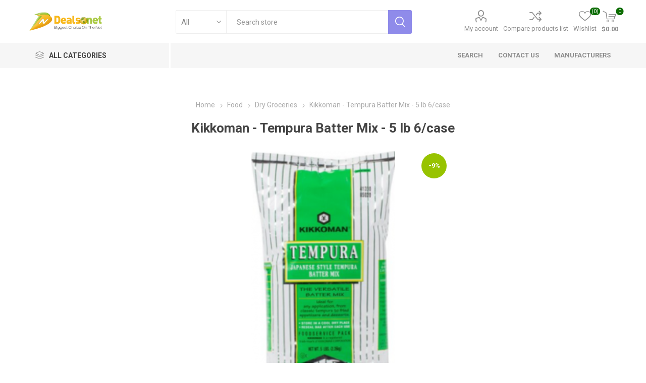

--- FILE ---
content_type: text/html; charset=utf-8
request_url: https://www.dealsonet.com/kikkoman-tempura-batter-mix-5-lb-6case
body_size: 14333
content:
<!DOCTYPE html><html lang=en class=html-product-details-page><head><title>Kikkoman - Tempura Batter Mix - 5 lb 6/case-Dealsonet.com</title><meta charset=UTF-8><meta name=description content="Product details as follows - 
Easy to make classic tempura dishes
Saves labor and prep time - simply mix with water
The consistent batter for a delicate, crispy coating
Great with shrimp, vegetables, and more
The authentic flavor from a well-recognized brand
5 lb. bag 6/case
. The Brand Name for this product is Kikkoman and  the UPC is 4139005020. We at Dealsonet think differently and work hard  to get the Best Deals and Support for our Customers ! - Please contact &lt;a href=&#34;mailto:cs@Dealsonet.com&#34;>Customer Support&lt;/a> if you have any question."><meta name=keywords content="Deals,cartnut,best deals,cheap deals"><meta name=generator content=nopCommerce><meta name=viewport content="width=device-width, initial-scale=1, maximum-scale=1, user-scalable=0"><link href="https://fonts.googleapis.com/css?family=Roboto:300,400,700&amp;subset=cyrillic-ext,greek-ext&amp;display=swap" rel=stylesheet><meta property=og:type content=product><meta property=og:title content="Kikkoman - Tempura Batter Mix - 5 lb 6/case"><meta property=og:description content="Product details as follows - 
Easy to make classic tempura dishes
Saves labor and prep time - simply mix with water
The consistent batter for a delicate, crispy coating
Great with shrimp, vegetables, and more
The authentic flavor from a well-recognized brand
5 lb. bag 6/case
. The Brand Name for this product is Kikkoman and  the UPC is 4139005020. We at Dealsonet think differently and work hard  to get the Best Deals and Support for our Customers ! - Please contact Customer Support if you have any question."><meta property=og:image content=https://www.dealsonet.com/images/thumbs/0003318_kikkoman-tempura-batter-mix-5-lb-6case_510.png><meta property=og:image:url content=https://www.dealsonet.com/images/thumbs/0003318_kikkoman-tempura-batter-mix-5-lb-6case_510.png><meta property=og:url content=https://www.dealsonet.com/kikkoman-tempura-batter-mix-5-lb-6case><meta property=og:site_name content=Dealsonet><meta property=twitter:card content=summary><meta property=twitter:site content=Dealsonet><meta property=twitter:title content="Kikkoman - Tempura Batter Mix - 5 lb 6/case"><meta property=twitter:description content="Product details as follows - 
Easy to make classic tempura dishes
Saves labor and prep time - simply mix with water
The consistent batter for a delicate, crispy coating
Great with shrimp, vegetables, and more
The authentic flavor from a well-recognized brand
5 lb. bag 6/case
. The Brand Name for this product is Kikkoman and  the UPC is 4139005020. We at Dealsonet think differently and work hard  to get the Best Deals and Support for our Customers ! - Please contact Customer Support if you have any question."><meta property=twitter:image content=https://www.dealsonet.com/images/thumbs/0003318_kikkoman-tempura-batter-mix-5-lb-6case_510.png><meta property=twitter:url content=https://www.dealsonet.com/kikkoman-tempura-batter-mix-5-lb-6case><style>.product-details-page .full-description{display:none}.product-details-page .ui-tabs .full-description{display:block}.product-details-page .tabhead-full-description{display:none}.product-details-page .product-specs-box{display:none}.product-details-page .ui-tabs .product-specs-box{display:block}.product-details-page .ui-tabs .product-specs-box .title{display:none}.product-details-page .product-no-reviews,.product-details-page .product-review-links{display:none}</style><script type="1c8e2d4285a4ea6324e9afbe-text/javascript">(function(n,t,i,r,u){n[r]=n[r]||[];n[r].push({"gtm.start":(new Date).getTime(),event:"gtm.js"});var e=t.getElementsByTagName(i)[0],f=t.createElement(i),o=r!="dataLayer"?"&l="+r:"";f.async=!0;f.src="https://www.googletagmanager.com/gtm.js?id="+u+o;e.parentNode.insertBefore(f,e)})(window,document,"script","dataLayer","GTM-PX4HVHX")</script><script async src="https://www.googletagmanager.com/gtag/js?id=UA-57863462-1" type="1c8e2d4285a4ea6324e9afbe-text/javascript"></script><script type="1c8e2d4285a4ea6324e9afbe-text/javascript">function gtag(){dataLayer.push(arguments)}window.dataLayer=window.dataLayer||[];gtag("js",new Date);gtag("config","UA-57863462-1")</script><link href=/bundles/nxk3hexq7tsg_drvho3otegg4lbtta2llrxbblsdga0.min.css rel=stylesheet><link rel=canonical href=https://www.dealsonet.com/kikkoman-tempura-batter-mix-5-lb-6case><body class=product-details-page-body><noscript><iframe src="https://www.googletagmanager.com/ns.html?id=GTM-PX4HVHX" height=0 width=0 style=display:none;visibility:hidden></iframe></noscript><div class=ajax-loading-block-window style=display:none></div><div id=dialog-notifications-success title=Notification style=display:none></div><div id=dialog-notifications-error title=Error style=display:none></div><div id=dialog-notifications-warning title=Warning style=display:none></div><div id=bar-notification class=bar-notification-container data-close=Close></div><!--[if lte IE 8]><div style=clear:both;height:59px;text-align:center;position:relative><a href=http://www.microsoft.com/windows/internet-explorer/default.aspx target=_blank> <img src=/Themes/Emporium/Content/img/ie_warning.jpg height=42 width=820 alt="You are using an outdated browser. For a faster, safer browsing experience, upgrade for free today."> </a></div><![endif]--><div class=master-wrapper-page><div class=responsive-nav-wrapper-parent><div class=responsive-nav-wrapper><div class=menu-title><span>Menu</span></div><div class=search-wrap><span>Search</span></div><div class=mobile-logo><a href="/" class=logo> <img alt=Dealsonet title=Dealsonet src=https://www.dealsonet.com/images/thumbs/0000190.png></a></div><div class=shopping-cart-link></div><div class=personal-button id=header-links-opener><span>Personal menu</span></div></div></div><div class=header><div class=header-upper><div class=header-selectors-wrapper></div></div><div class=header-lower><div class=header-logo><a href="/" class=logo> <img alt=Dealsonet title=Dealsonet src=https://www.dealsonet.com/images/thumbs/0000190.png></a></div><div class="search-box store-search-box"><div class=close-side-menu><span class=close-side-menu-text>Search store</span> <span class=close-side-menu-btn>Close</span></div><form method=get id=small-search-box-form action=/search><input type=text class=search-box-text id=small-searchterms autocomplete=off name=q placeholder="Search store" aria-label="Search store"> <select class=search-box-select id=instant-search-categories><option value=0>All<option value=10>Fruit &amp; Vegetable Tools<option value=11>Baking Utensils<option value=12>Bottle &amp; Can Openers<option value=205>Food<option value=2>Personal Care</select> <input type=hidden class=instantSearchResourceElement data-highlightfirstfoundelement=true data-minkeywordlength=3 data-defaultproductsortoption=0 data-instantsearchurl=/instantSearchFor data-searchpageurl=/search data-searchinproductdescriptions=true data-numberofvisibleproducts=6> <input type=submit class="button-1 search-box-button" value=Search></form></div><div class=header-links-wrapper><div class=header-links><ul><li><a href=/customer/info class="ico-account opener" data-loginurl=/login>My account</a><div class="profile-menu-box login-form-in-header"><div class=close-side-menu><span class=close-side-menu-text>My account</span> <span class=close-side-menu-btn>Close</span></div><div class=header-form-holder><a href=/register class=ico-register>Register</a> <a href=/login class=ico-login>Log in</a></div></div><li><a href=/compareproducts class=ico-compare>Compare products list</a><li><a href=/wishlist class=ico-wishlist> <span class=wishlist-label>Wishlist</span> <span class=wishlist-qty>(0)</span> </a></ul><div class=mobile-flyout-wrapper><div class=close-side-menu><span class=close-side-menu-text>Shopping cart</span> <span class=close-side-menu-btn>Close</span></div><div id=flyout-cart class=flyout-cart data-removeitemfromcarturl=/EmporiumTheme/RemoveItemFromCart data-flyoutcarturl=/EmporiumTheme/FlyoutShoppingCart><div id=topcartlink><a href=/cart class=ico-cart> <span class=cart-qty>0</span> <span class=cart-label> $0.00 </span> </a></div><div class=mini-shopping-cart><div class=flyout-cart-scroll-area><p>You have no items in your shopping cart.</div></div></div></div></div></div></div><div class=header-menu-parent><div class="header-menu categories-in-side-panel"><div class=category-navigation-list-wrapper><span class=category-navigation-title>All Categories</span><ul class="category-navigation-list sticky-flyout"></ul></div><div class=close-menu><span class=close-menu-text>Menu</span> <span class=close-menu-btn>Close</span></div><ul class=mega-menu data-isrtlenabled=false data-enableclickfordropdown=true><li><a href=/search title=Search><span> Search</span></a><li><a href=/contactus title="Contact Us"><span> Contact Us</span></a><li><a href=/manufacturer/all title=Manufacturers><span> Manufacturers</span></a><li class="has-sublist with-dropdown-in-grid root-category-items"><a class=with-subcategories href=/food><span>Food</span></a><div class=plus-button></div><div class="dropdown categories fullWidth boxes-4"><div class=row-wrapper><div class=row><div class=box><div class=picture-title-wrap><div class=picture><a href=/candy-gum title="Show products in category Candy &amp; Gum"> <img class=lazy alt="Picture for category Candy &amp; Gum" src="[data-uri]" data-original=https://www.dealsonet.com/images/thumbs/0000929_candy-gum_290.jpeg> </a></div><div class=title><a href=/candy-gum title="Candy &amp; Gum"><span>Candy &amp; Gum</span></a></div></div><ul class=subcategories><li class=subcategory-item><a href=/candy title=Candy><span>Candy</span></a><li class=subcategory-item><a href=/gum-mints title="Gum &amp; Mints"><span>Gum &amp; Mints</span></a></ul></div><div class=box><div class=picture-title-wrap><div class=picture><a href=/coffee-tea-cocoa title="Show products in category Coffee, Tea &amp; Cocoa"> <img class=lazy alt="Picture for category Coffee, Tea &amp; Cocoa" src="[data-uri]" data-original=https://www.dealsonet.com/images/thumbs/0000930_coffee-tea-cocoa_290.jpeg> </a></div><div class=title><a href=/coffee-tea-cocoa title="Coffee, Tea &amp; Cocoa"><span>Coffee, Tea &amp; Cocoa</span></a></div></div><ul class=subcategories><li class=subcategory-item><a href=/cocoa title=Cocoa><span>Cocoa</span></a><li class=subcategory-item><a href=/coffee title=Coffee><span>Coffee</span></a><li class=subcategory-item><a href=/creamers-sweeteners title="Creamers &amp; Sweeteners"><span>Creamers &amp; Sweeteners</span></a><li class=subcategory-item><a href=/tea title=Tea><span>Tea</span></a></ul></div><div class=box><div class=picture-title-wrap><div class=picture><a href=/condiments-spreads-spices title="Show products in category Condiments &amp; Spreads"> <img class=lazy alt="Picture for category Condiments &amp; Spreads" src="[data-uri]" data-original=https://www.dealsonet.com/images/thumbs/0000927_condiments-spreads_290.png> </a></div><div class=title><a href=/condiments-spreads-spices title="Condiments &amp; Spreads"><span>Condiments &amp; Spreads</span></a></div></div><ul class=subcategories><li class=subcategory-item><a href=/condiments title=Condiments><span>Condiments</span></a><li class=subcategory-item><a href=/preserves-honey-jams-jellies-syrups title="Preserves, Honey, Jams, Jellies &amp; Syrups"><span>Preserves, Honey, Jams, Jellies &amp; Syrups</span></a><li class=subcategory-item><a href=/sauces-gravies-marinades title="Sauces, Gravies &amp; Marinades"><span>Sauces, Gravies &amp; Marinades</span></a><li class=subcategory-item><a href=/seasonings-spices title="Seasonings &amp; Spices"><span>Seasonings &amp; Spices</span></a></ul></div><div class=box><div class=picture-title-wrap><div class=picture><a href=/drinks-beverages title="Show products in category Drinks &amp; Beverages"> <img class=lazy alt="Picture for category Drinks &amp; Beverages" src="[data-uri]" data-original=https://www.dealsonet.com/images/thumbs/0000931_drinks-beverages_290.jpeg> </a></div><div class=title><a href=/drinks-beverages title="Drinks &amp; Beverages"><span>Drinks &amp; Beverages</span></a></div></div><ul class=subcategories><li class=subcategory-item><a href=/beverages-mixers-2 title="Beverages &amp; Mixers"><span>Beverages &amp; Mixers</span></a><li class=subcategory-item><a href=/cold-drink-mixes title="Cold Drink Mixes"><span>Cold Drink Mixes</span></a></ul></div></div><div class=row><div class=box><div class=picture-title-wrap><div class=picture><a href=/snacks title="Show products in category Snacks"> <img class=lazy alt="Picture for category Snacks" src="[data-uri]" data-original=https://www.dealsonet.com/images/thumbs/0000924_snacks_290.jpeg> </a></div><div class=title><a href=/snacks title=Snacks><span>Snacks</span></a></div></div><ul class=subcategories><li class=subcategory-item><a href=/breakfast title=Breakfast><span>Breakfast</span></a><li class=subcategory-item><a href=/chips-crackers-snacks title="Chips, Crackers &amp; Snacks"><span>Chips, Crackers &amp; Snacks</span></a><li class=subcategory-item><a href=/cookies-desserts title="Cookies &amp; Desserts"><span>Cookies &amp; Desserts</span></a><li class=subcategory-item><a href=/meat-snacks title="Meat Snacks"><span>Meat Snacks</span></a><li class=subcategory-item><a href=/nuts-seeds title="Nuts &amp; Seeds"><span>Nuts &amp; Seeds</span></a><li class=subcategory-item><a href=/snack-bars title="Snack Bars"><span>Snack Bars</span></a></ul></div><div class=box><div class=picture-title-wrap><div class=picture><a href=/cheese title="Show products in category Cheese"> <img class=lazy alt="Picture for category Cheese" src="[data-uri]" data-original=https://www.dealsonet.com/images/thumbs/default-image_290.png> </a></div><div class=title><a href=/cheese title=Cheese><span>Cheese</span></a></div></div></div><div class=box><div class=picture-title-wrap><div class=picture><a href=/dry-groceries title="Show products in category Dry Groceries"> <img class=lazy alt="Picture for category Dry Groceries" src="[data-uri]" data-original=https://www.dealsonet.com/images/thumbs/0003054_dry-groceries_290.png> </a></div><div class=title><a href=/dry-groceries title="Dry Groceries"><span>Dry Groceries</span></a></div></div></div><div class=empty-box></div></div></div></div><li class="has-sublist with-dropdown-in-grid root-category-items"><a class=with-subcategories href=/coffee-tea-cocoa><span>Coffee, Tea &amp; Cocoa</span></a><div class=plus-button></div><div class="dropdown categories fullWidth boxes-4"><div class=row-wrapper><div class=row><div class=box><div class=picture-title-wrap><div class=picture><a href=/cocoa title="Show products in category Cocoa"> <img class=lazy alt="Picture for category Cocoa" src="[data-uri]" data-original=https://www.dealsonet.com/images/thumbs/0000934_cocoa_290.png> </a></div><div class=title><a href=/cocoa title=Cocoa><span>Cocoa</span></a></div></div></div><div class=box><div class=picture-title-wrap><div class=picture><a href=/coffee title="Show products in category Coffee"> <img class=lazy alt="Picture for category Coffee" src="[data-uri]" data-original=https://www.dealsonet.com/images/thumbs/0000960_coffee_290.png> </a></div><div class=title><a href=/coffee title=Coffee><span>Coffee</span></a></div></div></div><div class=box><div class=picture-title-wrap><div class=picture><a href=/creamers-sweeteners title="Show products in category Creamers &amp; Sweeteners"> <img class=lazy alt="Picture for category Creamers &amp; Sweeteners" src="[data-uri]" data-original=https://www.dealsonet.com/images/thumbs/0000958_creamers-sweeteners_290.png> </a></div><div class=title><a href=/creamers-sweeteners title="Creamers &amp; Sweeteners"><span>Creamers &amp; Sweeteners</span></a></div></div></div><div class=box><div class=picture-title-wrap><div class=picture><a href=/tea title="Show products in category Tea"> <img class=lazy alt="Picture for category Tea" src="[data-uri]" data-original=https://www.dealsonet.com/images/thumbs/0000965_tea_290.png> </a></div><div class=title><a href=/tea title=Tea><span>Tea</span></a></div></div></div></div></div></div><li class="has-sublist with-dropdown-in-grid root-category-items"><a class=with-subcategories href=/candy-gum><span>Candy &amp; Gum</span></a><div class=plus-button></div><div class="dropdown categories fullWidth boxes-4"><div class=row-wrapper><div class=row><div class=box><div class=picture-title-wrap><div class=picture><a href=/candy title="Show products in category Candy"> <img class=lazy alt="Picture for category Candy" src="[data-uri]" data-original=https://www.dealsonet.com/images/thumbs/0000932_candy_290.jpeg> </a></div><div class=title><a href=/candy title=Candy><span>Candy</span></a></div></div><ul class=subcategories><li class=subcategory-item><a href=/bagged-candy title="Bagged Candy"><span>Bagged Candy</span></a><li class=subcategory-item><a href=/chewy-candy title="Chewy Candy"><span>Chewy Candy</span></a><li class=subcategory-item><a href=/hard-candy-lollipops title="Hard Candy &amp; Lollipops"><span>Hard Candy &amp; Lollipops</span></a><li class=subcategory-item><a href=/novelty-candy title="Novelty Candy"><span>Novelty Candy</span></a></ul></div><div class=box><div class=picture-title-wrap><div class=picture><a href=/gum-mints title="Show products in category Gum &amp; Mints"> <img class=lazy alt="Picture for category Gum &amp; Mints" src="[data-uri]" data-original=https://www.dealsonet.com/images/thumbs/0000970_gum-mints_290.png> </a></div><div class=title><a href=/gum-mints title="Gum &amp; Mints"><span>Gum &amp; Mints</span></a></div></div></div><div class=empty-box></div><div class=empty-box></div></div></div></div><li class="has-sublist with-dropdown-in-grid root-category-items"><a class=with-subcategories href=/condiments-spreads-spices><span>Condiments &amp; Spreads</span></a><div class=plus-button></div><div class="dropdown categories fullWidth boxes-4"><div class=row-wrapper><div class=row><div class=box><div class=picture-title-wrap><div class=picture><a href=/condiments title="Show products in category Condiments"> <img class=lazy alt="Picture for category Condiments" src="[data-uri]" data-original=https://www.dealsonet.com/images/thumbs/0000939_condiments_290.jpeg> </a></div><div class=title><a href=/condiments title=Condiments><span>Condiments</span></a></div></div></div><div class=box><div class=picture-title-wrap><div class=picture><a href=/preserves-honey-jams-jellies-syrups title="Show products in category Preserves, Honey, Jams, Jellies &amp; Syrups"> <img class=lazy alt="Picture for category Preserves, Honey, Jams, Jellies &amp; Syrups" src="[data-uri]" data-original=https://www.dealsonet.com/images/thumbs/0000941_preserves-honey-jams-jellies-syrups_290.jpeg> </a></div><div class=title><a href=/preserves-honey-jams-jellies-syrups title="Preserves, Honey, Jams, Jellies &amp; Syrups"><span>Preserves, Honey, Jams, Jellies &amp; Syrups</span></a></div></div></div><div class=box><div class=picture-title-wrap><div class=picture><a href=/sauces-gravies-marinades title="Show products in category Sauces, Gravies &amp; Marinades"> <img class=lazy alt="Picture for category Sauces, Gravies &amp; Marinades" src="[data-uri]" data-original=https://www.dealsonet.com/images/thumbs/0000959_sauces-gravies-marinades_290.png> </a></div><div class=title><a href=/sauces-gravies-marinades title="Sauces, Gravies &amp; Marinades"><span>Sauces, Gravies &amp; Marinades</span></a></div></div></div><div class=box><div class=picture-title-wrap><div class=picture><a href=/seasonings-spices title="Show products in category Seasonings &amp; Spices"> <img class=lazy alt="Picture for category Seasonings &amp; Spices" src="[data-uri]" data-original=https://www.dealsonet.com/images/thumbs/0000944_seasonings-spices_290.jpeg> </a></div><div class=title><a href=/seasonings-spices title="Seasonings &amp; Spices"><span>Seasonings &amp; Spices</span></a></div></div></div></div></div></div><li class="has-sublist with-dropdown-in-grid root-category-items"><a class=with-subcategories href=/drinks-beverages><span>Drinks &amp; Beverages</span></a><div class=plus-button></div><div class="dropdown categories fullWidth boxes-4"><div class=row-wrapper><div class=row><div class=box><div class=picture-title-wrap><div class=picture><a href=/beverages-mixers-2 title="Show products in category Beverages &amp; Mixers"> <img class=lazy alt="Picture for category Beverages &amp; Mixers" src="[data-uri]" data-original=https://www.dealsonet.com/images/thumbs/default-image_290.png> </a></div><div class=title><a href=/beverages-mixers-2 title="Beverages &amp; Mixers"><span>Beverages &amp; Mixers</span></a></div></div></div><div class=box><div class=picture-title-wrap><div class=picture><a href=/cold-drink-mixes title="Show products in category Cold Drink Mixes"> <img class=lazy alt="Picture for category Cold Drink Mixes" src="[data-uri]" data-original=https://www.dealsonet.com/images/thumbs/default-image_290.png> </a></div><div class=title><a href=/cold-drink-mixes title="Cold Drink Mixes"><span>Cold Drink Mixes</span></a></div></div></div><div class=empty-box></div><div class=empty-box></div></div></div></div><li class="has-sublist with-dropdown-in-grid root-category-items"><a class=with-subcategories href=/snacks><span>Snacks</span></a><div class=plus-button></div><div class="dropdown categories fullWidth boxes-4"><div class=row-wrapper><div class=row><div class=box><div class=picture-title-wrap><div class=picture><a href=/breakfast title="Show products in category Breakfast"> <img class=lazy alt="Picture for category Breakfast" src="[data-uri]" data-original=https://www.dealsonet.com/images/thumbs/0000926_breakfast_290.jpeg> </a></div><div class=title><a href=/breakfast title=Breakfast><span>Breakfast</span></a></div></div></div><div class=box><div class=picture-title-wrap><div class=picture><a href=/chips-crackers-snacks title="Show products in category Chips, Crackers &amp; Snacks"> <img class=lazy alt="Picture for category Chips, Crackers &amp; Snacks" src="[data-uri]" data-original=https://www.dealsonet.com/images/thumbs/0000945_chips-crackers-snacks_290.jpeg> </a></div><div class=title><a href=/chips-crackers-snacks title="Chips, Crackers &amp; Snacks"><span>Chips, Crackers &amp; Snacks</span></a></div></div></div><div class=box><div class=picture-title-wrap><div class=picture><a href=/cookies-desserts title="Show products in category Cookies &amp; Desserts"> <img class=lazy alt="Picture for category Cookies &amp; Desserts" src="[data-uri]" data-original=https://www.dealsonet.com/images/thumbs/0000968_cookies-desserts_290.jpeg> </a></div><div class=title><a href=/cookies-desserts title="Cookies &amp; Desserts"><span>Cookies &amp; Desserts</span></a></div></div></div><div class=box><div class=picture-title-wrap><div class=picture><a href=/meat-snacks title="Show products in category Meat Snacks"> <img class=lazy alt="Picture for category Meat Snacks" src="[data-uri]" data-original=https://www.dealsonet.com/images/thumbs/0000967_meat-snacks_290.jpeg> </a></div><div class=title><a href=/meat-snacks title="Meat Snacks"><span>Meat Snacks</span></a></div></div></div></div><div class=row><div class=box><div class=picture-title-wrap><div class=picture><a href=/nuts-seeds title="Show products in category Nuts &amp; Seeds"> <img class=lazy alt="Picture for category Nuts &amp; Seeds" src="[data-uri]" data-original=https://www.dealsonet.com/images/thumbs/0000966_nuts-seeds_290.jpeg> </a></div><div class=title><a href=/nuts-seeds title="Nuts &amp; Seeds"><span>Nuts &amp; Seeds</span></a></div></div></div><div class=box><div class=picture-title-wrap><div class=picture><a href=/snack-bars title="Show products in category Snack Bars"> <img class=lazy alt="Picture for category Snack Bars" src="[data-uri]" data-original=https://www.dealsonet.com/images/thumbs/0000925_snack-bars_290.jpeg> </a></div><div class=title><a href=/snack-bars title="Snack Bars"><span>Snack Bars</span></a></div></div></div><div class=empty-box></div><div class=empty-box></div></div></div></div><li class="with-dropdown-in-grid root-category-items"><a href=/dry-groceries><span>Dry Groceries</span></a><div class=plus-button></div><li class="has-sublist with-dropdown-in-grid root-category-items"><a class=with-subcategories href=/personal-care><span>Personal Care</span></a><div class=plus-button></div><div class="dropdown categories fullWidth boxes-4"><div class=row-wrapper><div class=row><div class=box><div class=picture-title-wrap><div class=picture><a href=/skin-care title="Show products in category Skin Care"> <img class=lazy alt="Picture for category Skin Care" src="[data-uri]" data-original=https://www.dealsonet.com/images/thumbs/0001801_skin-care_290.png> </a></div><div class=title><a href=/skin-care title="Skin Care"><span>Skin Care</span></a></div></div><ul class=subcategories><li class=subcategory-item><a href=/body-butters title="Body Butters"><span>Body Butters</span></a><li class=subcategory-item><a href=/body-lotions-moisturizers title="Body Lotions &amp; Moisturizers"><span>Body Lotions &amp; Moisturizers</span></a><li class=subcategory-item><a href=/body-powders-body-sprays title="Body Powders &amp; Body Sprays"><span>Body Powders &amp; Body Sprays</span></a><li class=subcategory-item><a href=/cotton-balls-swabs-pads title="Cotton Balls, Swabs &amp; Pads"><span>Cotton Balls, Swabs &amp; Pads</span></a><li class=subcategory-item><a href=/lip-balm-treatments title="Lip Balm &amp; Treatments"><span>Lip Balm &amp; Treatments</span></a></ul></div><div class=box><div class=picture-title-wrap><div class=picture><a href=/deodorants title="Show products in category Deodorants"> <img class=lazy alt="Picture for category Deodorants" src="[data-uri]" data-original=https://www.dealsonet.com/images/thumbs/0001800_deodorants_290.jpeg> </a></div><div class=title><a href=/deodorants title=Deodorants><span>Deodorants</span></a></div></div></div><div class=box><div class=picture-title-wrap><div class=picture><a href=/soaps-sanitizers title="Show products in category Soaps &amp; Sanitizers"> <img class=lazy alt="Picture for category Soaps &amp; Sanitizers" src="[data-uri]" data-original=https://www.dealsonet.com/images/thumbs/0001802_soaps-sanitizers_290.jpeg> </a></div><div class=title><a href=/soaps-sanitizers title="Soaps &amp; Sanitizers"><span>Soaps &amp; Sanitizers</span></a></div></div><ul class=subcategories><li class=subcategory-item><a href=/hand-sanitizer title="Hand Sanitizer"><span>Hand Sanitizer</span></a><li class=subcategory-item><a href=/hygienic-wipes title="Hygienic Wipes"><span>Hygienic Wipes</span></a><li class=subcategory-item><a href=/bar-soap title="Bar Soap"><span>Bar Soap</span></a><li class=subcategory-item><a href=/liquid-hand-soap title="Liquid Hand Soap"><span>Liquid Hand Soap</span></a></ul></div><div class=box><div class=picture-title-wrap><div class=picture><a href=/cosmetic-bags-organizers title="Show products in category Cosmetic Bags &amp; Organizers"> <img class=lazy alt="Picture for category Cosmetic Bags &amp; Organizers" src="[data-uri]" data-original=https://www.dealsonet.com/images/thumbs/0001804_cosmetic-bags-organizers_290.jpeg> </a></div><div class=title><a href=/cosmetic-bags-organizers title="Cosmetic Bags &amp; Organizers"><span>Cosmetic Bags &amp; Organizers</span></a></div></div></div></div><div class=row><div class=box><div class=picture-title-wrap><div class=picture><a href=/face-care title="Show products in category Face Care"> <img class=lazy alt="Picture for category Face Care" src="[data-uri]" data-original=https://www.dealsonet.com/images/thumbs/default-image_290.png> </a></div><div class=title><a href=/face-care title="Face Care"><span>Face Care</span></a></div></div><ul class=subcategories><li class=subcategory-item><a href=/face-cleansers title="Face Cleansers"><span>Face Cleansers</span></a></ul></div><div class=box><div class=picture-title-wrap><div class=picture><a href=/health-wellness title="Show products in category Health &amp; Wellness"> <img class=lazy alt="Picture for category Health &amp; Wellness" src="[data-uri]" data-original=https://www.dealsonet.com/images/thumbs/0001803_health-wellness_290.jpeg> </a></div><div class=title><a href=/health-wellness title="Health &amp; Wellness"><span>Health &amp; Wellness</span></a></div></div><ul class=subcategories><li class=subcategory-item><a href=/feminine-hygiene title="Feminine Hygiene"><span>Feminine Hygiene</span></a><li class=subcategory-item><a href=/first-aid-products-kits title="First-aid Products &amp; Kits"><span>First-aid Products &amp; Kits</span></a><li class=subcategory-item><a href=/incontinent-care title="Incontinent Care"><span>Incontinent Care</span></a><li class=subcategory-item><a href=/massagers title=Massagers><span>Massagers</span></a><li class=subcategory-item><a href=/medical-equipment-supplies title="Medical Equipment &amp; Supplies"><span>Medical Equipment &amp; Supplies</span></a><li class=subcategory-item><a href=/foot-care title="Foot Care"><span>Foot Care</span></a><li class=subcategory-item><a href=/pill-organizers title="Pill Organizers"><span>Pill Organizers</span></a></ul></div><div class=box><div class=picture-title-wrap><div class=picture><a href=/hygiene-dental-kits title="Show products in category Hygiene &amp; Dental Kits"> <img class=lazy alt="Picture for category Hygiene &amp; Dental Kits" src="[data-uri]" data-original=https://www.dealsonet.com/images/thumbs/default-image_290.png> </a></div><div class=title><a href=/hygiene-dental-kits title="Hygiene &amp; Dental Kits"><span>Hygiene &amp; Dental Kits</span></a></div></div></div><div class=box><div class=picture-title-wrap><div class=picture><a href=/manicure-pedicure-tools title="Show products in category Manicure &amp; Pedicure Tools"> <img class=lazy alt="Picture for category Manicure &amp; Pedicure Tools" src="[data-uri]" data-original=https://www.dealsonet.com/images/thumbs/default-image_290.png> </a></div><div class=title><a href=/manicure-pedicure-tools title="Manicure &amp; Pedicure Tools"><span>Manicure &amp; Pedicure Tools</span></a></div></div></div></div><div class=row><div class=box><div class=picture-title-wrap><div class=picture><a href=/shaving-hair-removal title="Show products in category Shaving &amp; Hair Removal"> <img class=lazy alt="Picture for category Shaving &amp; Hair Removal" src="[data-uri]" data-original=https://www.dealsonet.com/images/thumbs/default-image_290.png> </a></div><div class=title><a href=/shaving-hair-removal title="Shaving &amp; Hair Removal"><span>Shaving &amp; Hair Removal</span></a></div></div><ul class=subcategories><li class=subcategory-item><a href=/aftershave title=Aftershave><span>Aftershave</span></a><li class=subcategory-item><a href=/shaving-cream title="Shaving Cream"><span>Shaving Cream</span></a><li class=subcategory-item><a href=/razors-hair-cutting-equipment title="Razors &amp; Hair-cutting Equipment"><span>Razors &amp; Hair-cutting Equipment</span></a><li class=subcategory-item><a href=/tweezers title=Tweezers><span>Tweezers</span></a></ul></div><div class=box><div class=picture-title-wrap><div class=picture><a href=/sun-care title="Show products in category Sun Care"> <img class=lazy alt="Picture for category Sun Care" src="[data-uri]" data-original=https://www.dealsonet.com/images/thumbs/default-image_290.png> </a></div><div class=title><a href=/sun-care title="Sun Care"><span>Sun Care</span></a></div></div><ul class=subcategories><li class=subcategory-item><a href=/tanning-products title="Tanning Products"><span>Tanning Products</span></a><li class=subcategory-item><a href=/sunscreen title=Sunscreen><span>Sunscreen</span></a></ul></div><div class=box><div class=picture-title-wrap><div class=picture><a href=/oral-care title="Show products in category Oral Care"> <img class=lazy alt="Picture for category Oral Care" src="[data-uri]" data-original=https://www.dealsonet.com/images/thumbs/0000961_oral-care_290.png> </a></div><div class=title><a href=/oral-care title="Oral Care"><span>Oral Care</span></a></div></div><ul class=subcategories><li class=subcategory-item><a href=/toothbrushes title=Toothbrushes><span>Toothbrushes</span></a><li class=subcategory-item><a href=/toothpaste title=Toothpaste><span>Toothpaste</span></a><li class=subcategory-item><a href=/denture-care title="Denture Care"><span>Denture Care</span></a><li class=subcategory-item><a href=/floss title=Floss><span>Floss</span></a></ul></div><div class=box><div class=picture-title-wrap><div class=picture><a href=/hair-care-2 title="Show products in category Hair Care"> <img class=lazy alt="Picture for category Hair Care" src="[data-uri]" data-original=https://www.dealsonet.com/images/thumbs/0000963_hair-care_290.png> </a></div><div class=title><a href=/hair-care-2 title="Hair Care"><span>Hair Care</span></a></div></div><ul class=subcategories><li class=subcategory-item><a href=/brushes-combs title="Brushes &amp; Combs"><span>Brushes &amp; Combs</span></a><li class=subcategory-item><a href=/shampoos-conditioners title="Shampoos &amp; Conditioners"><span>Shampoos &amp; Conditioners</span></a><li class=subcategory-item><a href=/hair-styling-products-3 title="Hair Styling Products"><span>Hair Styling Products</span></a></ul></div></div><div class=row><div class=box><div class=picture-title-wrap><div class=picture><a href=/travel-size title="Show products in category Travel Size"> <img class=lazy alt="Picture for category Travel Size" src="[data-uri]" data-original=https://www.dealsonet.com/images/thumbs/0000962_travel-size_290.jpeg> </a></div><div class=title><a href=/travel-size title="Travel Size"><span>Travel Size</span></a></div></div><ul class=subcategories><li class=subcategory-item><a href=/hair-care-3 title="Hair Care"><span>Hair Care</span></a><li class=subcategory-item><a href=/hand-body-lotion title="Hand &amp; Body Lotion"><span>Hand &amp; Body Lotion</span></a><li class=subcategory-item><a href=/deodorant title=Deodorant><span>Deodorant</span></a><li class=subcategory-item><a href=/bath-body-care title="Bath &amp; Body Care"><span>Bath &amp; Body Care</span></a></ul></div><div class=box><div class=picture-title-wrap><div class=picture><a href=/bath-bathing title="Show products in category Bath &amp; Bathing"> <img class=lazy alt="Picture for category Bath &amp; Bathing" src="[data-uri]" data-original=https://www.dealsonet.com/images/thumbs/0000964_bath-bathing_290.jpeg> </a></div><div class=title><a href=/bath-bathing title="Bath &amp; Bathing"><span>Bath &amp; Bathing</span></a></div></div><ul class=subcategories><li class=subcategory-item><a href=/shower-gels-body-washes title="Shower Gels &amp; Body Washes"><span>Shower Gels &amp; Body Washes</span></a><li class=subcategory-item><a href=/bath-body-gift-sets title="Bath &amp; Body Gift Sets"><span>Bath &amp; Body Gift Sets</span></a><li class=subcategory-item><a href=/bubble-bath-bath-salts title="Bubble Bath &amp; Bath Salts"><span>Bubble Bath &amp; Bath Salts</span></a><li class=subcategory-item><a href=/sponges-scrubbers-2 title="Sponges &amp; Scrubbers"><span>Sponges &amp; Scrubbers</span></a></ul></div><div class=empty-box></div><div class=empty-box></div></div></div></div></ul><ul class=mega-menu-responsive><li class=all-categories><span class=labelfornextplusbutton>All Categories</span><div class=plus-button></div><div class=sublist-wrap><ul class=sublist><li class=back-button><span>Back</span><li class="has-sublist mega-menu-categories root-category-items"><a class=with-subcategories href=/food>Food</a><div class=plus-button></div><div class=sublist-wrap><ul class=sublist><li class=back-button><span>Back</span><li class=has-sublist><a href=/candy-gum title="Candy &amp; Gum" class=with-subcategories><span>Candy &amp; Gum</span></a><div class=plus-button></div><div class=sublist-wrap><ul class=sublist><li class=back-button><span>Back</span><li class=has-sublist><a href=/candy title=Candy class=with-subcategories><span>Candy</span></a><div class=plus-button></div><div class=sublist-wrap><ul class=sublist><li class=back-button><span>Back</span><li><a class=lastLevelCategory href=/bagged-candy title="Bagged Candy"><span>Bagged Candy</span></a><li><a class=lastLevelCategory href=/chewy-candy title="Chewy Candy"><span>Chewy Candy</span></a><li><a class=lastLevelCategory href=/hard-candy-lollipops title="Hard Candy &amp; Lollipops"><span>Hard Candy &amp; Lollipops</span></a><li><a class=lastLevelCategory href=/novelty-candy title="Novelty Candy"><span>Novelty Candy</span></a></ul></div><li><a class=lastLevelCategory href=/gum-mints title="Gum &amp; Mints"><span>Gum &amp; Mints</span></a></ul></div><li class=has-sublist><a href=/coffee-tea-cocoa title="Coffee, Tea &amp; Cocoa" class=with-subcategories><span>Coffee, Tea &amp; Cocoa</span></a><div class=plus-button></div><div class=sublist-wrap><ul class=sublist><li class=back-button><span>Back</span><li><a class=lastLevelCategory href=/cocoa title=Cocoa><span>Cocoa</span></a><li><a class=lastLevelCategory href=/coffee title=Coffee><span>Coffee</span></a><li><a class=lastLevelCategory href=/creamers-sweeteners title="Creamers &amp; Sweeteners"><span>Creamers &amp; Sweeteners</span></a><li><a class=lastLevelCategory href=/tea title=Tea><span>Tea</span></a></ul></div><li class=has-sublist><a href=/condiments-spreads-spices title="Condiments &amp; Spreads" class=with-subcategories><span>Condiments &amp; Spreads</span></a><div class=plus-button></div><div class=sublist-wrap><ul class=sublist><li class=back-button><span>Back</span><li><a class=lastLevelCategory href=/condiments title=Condiments><span>Condiments</span></a><li><a class=lastLevelCategory href=/preserves-honey-jams-jellies-syrups title="Preserves, Honey, Jams, Jellies &amp; Syrups"><span>Preserves, Honey, Jams, Jellies &amp; Syrups</span></a><li><a class=lastLevelCategory href=/sauces-gravies-marinades title="Sauces, Gravies &amp; Marinades"><span>Sauces, Gravies &amp; Marinades</span></a><li><a class=lastLevelCategory href=/seasonings-spices title="Seasonings &amp; Spices"><span>Seasonings &amp; Spices</span></a></ul></div><li class=has-sublist><a href=/drinks-beverages title="Drinks &amp; Beverages" class=with-subcategories><span>Drinks &amp; Beverages</span></a><div class=plus-button></div><div class=sublist-wrap><ul class=sublist><li class=back-button><span>Back</span><li><a class=lastLevelCategory href=/beverages-mixers-2 title="Beverages &amp; Mixers"><span>Beverages &amp; Mixers</span></a><li><a class=lastLevelCategory href=/cold-drink-mixes title="Cold Drink Mixes"><span>Cold Drink Mixes</span></a></ul></div><li class=has-sublist><a href=/snacks title=Snacks class=with-subcategories><span>Snacks</span></a><div class=plus-button></div><div class=sublist-wrap><ul class=sublist><li class=back-button><span>Back</span><li><a class=lastLevelCategory href=/breakfast title=Breakfast><span>Breakfast</span></a><li><a class=lastLevelCategory href=/chips-crackers-snacks title="Chips, Crackers &amp; Snacks"><span>Chips, Crackers &amp; Snacks</span></a><li><a class=lastLevelCategory href=/cookies-desserts title="Cookies &amp; Desserts"><span>Cookies &amp; Desserts</span></a><li><a class=lastLevelCategory href=/meat-snacks title="Meat Snacks"><span>Meat Snacks</span></a><li><a class=lastLevelCategory href=/nuts-seeds title="Nuts &amp; Seeds"><span>Nuts &amp; Seeds</span></a><li><a class=lastLevelCategory href=/snack-bars title="Snack Bars"><span>Snack Bars</span></a></ul></div><li><a class=lastLevelCategory href=/cheese title=Cheese><span>Cheese</span></a><li><a class=lastLevelCategory href=/dry-groceries title="Dry Groceries"><span>Dry Groceries</span></a></ul></div><li class="has-sublist mega-menu-categories root-category-items"><a class=with-subcategories href=/coffee-tea-cocoa>Coffee, Tea &amp; Cocoa</a><div class=plus-button></div><div class=sublist-wrap><ul class=sublist><li class=back-button><span>Back</span><li><a class=lastLevelCategory href=/cocoa title=Cocoa><span>Cocoa</span></a><li><a class=lastLevelCategory href=/coffee title=Coffee><span>Coffee</span></a><li><a class=lastLevelCategory href=/creamers-sweeteners title="Creamers &amp; Sweeteners"><span>Creamers &amp; Sweeteners</span></a><li><a class=lastLevelCategory href=/tea title=Tea><span>Tea</span></a></ul></div><li class="has-sublist mega-menu-categories root-category-items"><a class=with-subcategories href=/candy-gum>Candy &amp; Gum</a><div class=plus-button></div><div class=sublist-wrap><ul class=sublist><li class=back-button><span>Back</span><li class=has-sublist><a href=/candy title=Candy class=with-subcategories><span>Candy</span></a><div class=plus-button></div><div class=sublist-wrap><ul class=sublist><li class=back-button><span>Back</span><li><a class=lastLevelCategory href=/bagged-candy title="Bagged Candy"><span>Bagged Candy</span></a><li><a class=lastLevelCategory href=/chewy-candy title="Chewy Candy"><span>Chewy Candy</span></a><li><a class=lastLevelCategory href=/hard-candy-lollipops title="Hard Candy &amp; Lollipops"><span>Hard Candy &amp; Lollipops</span></a><li><a class=lastLevelCategory href=/novelty-candy title="Novelty Candy"><span>Novelty Candy</span></a></ul></div><li><a class=lastLevelCategory href=/gum-mints title="Gum &amp; Mints"><span>Gum &amp; Mints</span></a></ul></div><li class="has-sublist mega-menu-categories root-category-items"><a class=with-subcategories href=/condiments-spreads-spices>Condiments &amp; Spreads</a><div class=plus-button></div><div class=sublist-wrap><ul class=sublist><li class=back-button><span>Back</span><li><a class=lastLevelCategory href=/condiments title=Condiments><span>Condiments</span></a><li><a class=lastLevelCategory href=/preserves-honey-jams-jellies-syrups title="Preserves, Honey, Jams, Jellies &amp; Syrups"><span>Preserves, Honey, Jams, Jellies &amp; Syrups</span></a><li><a class=lastLevelCategory href=/sauces-gravies-marinades title="Sauces, Gravies &amp; Marinades"><span>Sauces, Gravies &amp; Marinades</span></a><li><a class=lastLevelCategory href=/seasonings-spices title="Seasonings &amp; Spices"><span>Seasonings &amp; Spices</span></a></ul></div><li class="has-sublist mega-menu-categories root-category-items"><a class=with-subcategories href=/drinks-beverages>Drinks &amp; Beverages</a><div class=plus-button></div><div class=sublist-wrap><ul class=sublist><li class=back-button><span>Back</span><li><a class=lastLevelCategory href=/beverages-mixers-2 title="Beverages &amp; Mixers"><span>Beverages &amp; Mixers</span></a><li><a class=lastLevelCategory href=/cold-drink-mixes title="Cold Drink Mixes"><span>Cold Drink Mixes</span></a></ul></div><li class="has-sublist mega-menu-categories root-category-items"><a class=with-subcategories href=/snacks>Snacks</a><div class=plus-button></div><div class=sublist-wrap><ul class=sublist><li class=back-button><span>Back</span><li><a class=lastLevelCategory href=/breakfast title=Breakfast><span>Breakfast</span></a><li><a class=lastLevelCategory href=/chips-crackers-snacks title="Chips, Crackers &amp; Snacks"><span>Chips, Crackers &amp; Snacks</span></a><li><a class=lastLevelCategory href=/cookies-desserts title="Cookies &amp; Desserts"><span>Cookies &amp; Desserts</span></a><li><a class=lastLevelCategory href=/meat-snacks title="Meat Snacks"><span>Meat Snacks</span></a><li><a class=lastLevelCategory href=/nuts-seeds title="Nuts &amp; Seeds"><span>Nuts &amp; Seeds</span></a><li><a class=lastLevelCategory href=/snack-bars title="Snack Bars"><span>Snack Bars</span></a></ul></div><li class="mega-menu-categories root-category-items"><a href=/dry-groceries>Dry Groceries</a><li class="has-sublist mega-menu-categories root-category-items"><a class=with-subcategories href=/personal-care>Personal Care</a><div class=plus-button></div><div class=sublist-wrap><ul class=sublist><li class=back-button><span>Back</span><li class=has-sublist><a href=/skin-care title="Skin Care" class=with-subcategories><span>Skin Care</span></a><div class=plus-button></div><div class=sublist-wrap><ul class=sublist><li class=back-button><span>Back</span><li><a class=lastLevelCategory href=/body-butters title="Body Butters"><span>Body Butters</span></a><li><a class=lastLevelCategory href=/body-lotions-moisturizers title="Body Lotions &amp; Moisturizers"><span>Body Lotions &amp; Moisturizers</span></a><li><a class=lastLevelCategory href=/body-powders-body-sprays title="Body Powders &amp; Body Sprays"><span>Body Powders &amp; Body Sprays</span></a><li><a class=lastLevelCategory href=/cotton-balls-swabs-pads title="Cotton Balls, Swabs &amp; Pads"><span>Cotton Balls, Swabs &amp; Pads</span></a><li><a class=lastLevelCategory href=/lip-balm-treatments title="Lip Balm &amp; Treatments"><span>Lip Balm &amp; Treatments</span></a></ul></div><li><a class=lastLevelCategory href=/deodorants title=Deodorants><span>Deodorants</span></a><li class=has-sublist><a href=/soaps-sanitizers title="Soaps &amp; Sanitizers" class=with-subcategories><span>Soaps &amp; Sanitizers</span></a><div class=plus-button></div><div class=sublist-wrap><ul class=sublist><li class=back-button><span>Back</span><li><a class=lastLevelCategory href=/hand-sanitizer title="Hand Sanitizer"><span>Hand Sanitizer</span></a><li><a class=lastLevelCategory href=/hygienic-wipes title="Hygienic Wipes"><span>Hygienic Wipes</span></a><li><a class=lastLevelCategory href=/bar-soap title="Bar Soap"><span>Bar Soap</span></a><li><a class=lastLevelCategory href=/liquid-hand-soap title="Liquid Hand Soap"><span>Liquid Hand Soap</span></a></ul></div><li><a class=lastLevelCategory href=/cosmetic-bags-organizers title="Cosmetic Bags &amp; Organizers"><span>Cosmetic Bags &amp; Organizers</span></a><li class=has-sublist><a href=/face-care title="Face Care" class=with-subcategories><span>Face Care</span></a><div class=plus-button></div><div class=sublist-wrap><ul class=sublist><li class=back-button><span>Back</span><li><a class=lastLevelCategory href=/face-cleansers title="Face Cleansers"><span>Face Cleansers</span></a></ul></div><li class=has-sublist><a href=/health-wellness title="Health &amp; Wellness" class=with-subcategories><span>Health &amp; Wellness</span></a><div class=plus-button></div><div class=sublist-wrap><ul class=sublist><li class=back-button><span>Back</span><li><a class=lastLevelCategory href=/feminine-hygiene title="Feminine Hygiene"><span>Feminine Hygiene</span></a><li class=has-sublist><a href=/first-aid-products-kits title="First-aid Products &amp; Kits" class=with-subcategories><span>First-aid Products &amp; Kits</span></a><div class=plus-button></div><div class=sublist-wrap><ul class=sublist><li class=back-button><span>Back</span><li><a class=lastLevelCategory href=/hot-cold-packs title="Hot &amp; Cold Packs"><span>Hot &amp; Cold Packs</span></a><li><a class=lastLevelCategory href=/wound-care title="Wound Care"><span>Wound Care</span></a><li class=has-sublist><a href=/bandages title=Bandages class=with-subcategories><span>Bandages</span></a><div class=plus-button></div><div class=sublist-wrap><ul class=sublist><li class=back-button><span>Back</span><li><a class=lastLevelCategory href=/elastic-support-bandages title="Elastic &amp; Support Bandages"><span>Elastic &amp; Support Bandages</span></a><li><a class=lastLevelCategory href=/packaged-bandages title="Packaged Bandages"><span>Packaged Bandages</span></a></ul></div></ul></div><li><a class=lastLevelCategory href=/incontinent-care title="Incontinent Care"><span>Incontinent Care</span></a><li><a class=lastLevelCategory href=/massagers title=Massagers><span>Massagers</span></a><li class=has-sublist><a href=/medical-equipment-supplies title="Medical Equipment &amp; Supplies" class=with-subcategories><span>Medical Equipment &amp; Supplies</span></a><div class=plus-button></div><div class=sublist-wrap><ul class=sublist><li class=back-button><span>Back</span><li><a class=lastLevelCategory href=/medical-apparel title="Medical Apparel"><span>Medical Apparel</span></a><li><a class=lastLevelCategory href=/medical-gloves title="Medical Gloves"><span>Medical Gloves</span></a></ul></div><li class=has-sublist><a href=/foot-care title="Foot Care" class=with-subcategories><span>Foot Care</span></a><div class=plus-button></div><div class=sublist-wrap><ul class=sublist><li class=back-button><span>Back</span><li><a class=lastLevelCategory href=/insoles-cushions-pads title="Insoles, Cushions &amp; Pads"><span>Insoles, Cushions &amp; Pads</span></a></ul></div><li><a class=lastLevelCategory href=/pill-organizers title="Pill Organizers"><span>Pill Organizers</span></a></ul></div><li><a class=lastLevelCategory href=/hygiene-dental-kits title="Hygiene &amp; Dental Kits"><span>Hygiene &amp; Dental Kits</span></a><li><a class=lastLevelCategory href=/manicure-pedicure-tools title="Manicure &amp; Pedicure Tools"><span>Manicure &amp; Pedicure Tools</span></a><li class=has-sublist><a href=/shaving-hair-removal title="Shaving &amp; Hair Removal" class=with-subcategories><span>Shaving &amp; Hair Removal</span></a><div class=plus-button></div><div class=sublist-wrap><ul class=sublist><li class=back-button><span>Back</span><li><a class=lastLevelCategory href=/aftershave title=Aftershave><span>Aftershave</span></a><li><a class=lastLevelCategory href=/shaving-cream title="Shaving Cream"><span>Shaving Cream</span></a><li><a class=lastLevelCategory href=/razors-hair-cutting-equipment title="Razors &amp; Hair-cutting Equipment"><span>Razors &amp; Hair-cutting Equipment</span></a><li><a class=lastLevelCategory href=/tweezers title=Tweezers><span>Tweezers</span></a></ul></div><li class=has-sublist><a href=/sun-care title="Sun Care" class=with-subcategories><span>Sun Care</span></a><div class=plus-button></div><div class=sublist-wrap><ul class=sublist><li class=back-button><span>Back</span><li><a class=lastLevelCategory href=/tanning-products title="Tanning Products"><span>Tanning Products</span></a><li><a class=lastLevelCategory href=/sunscreen title=Sunscreen><span>Sunscreen</span></a></ul></div><li class=has-sublist><a href=/oral-care title="Oral Care" class=with-subcategories><span>Oral Care</span></a><div class=plus-button></div><div class=sublist-wrap><ul class=sublist><li class=back-button><span>Back</span><li><a class=lastLevelCategory href=/toothbrushes title=Toothbrushes><span>Toothbrushes</span></a><li><a class=lastLevelCategory href=/toothpaste title=Toothpaste><span>Toothpaste</span></a><li><a class=lastLevelCategory href=/denture-care title="Denture Care"><span>Denture Care</span></a><li><a class=lastLevelCategory href=/floss title=Floss><span>Floss</span></a></ul></div><li class=has-sublist><a href=/hair-care-2 title="Hair Care" class=with-subcategories><span>Hair Care</span></a><div class=plus-button></div><div class=sublist-wrap><ul class=sublist><li class=back-button><span>Back</span><li class=has-sublist><a href=/brushes-combs title="Brushes &amp; Combs" class=with-subcategories><span>Brushes &amp; Combs</span></a><div class=plus-button></div><div class=sublist-wrap><ul class=sublist><li class=back-button><span>Back</span><li><a class=lastLevelCategory href=/brushes title=Brushes><span>Brushes</span></a><li><a class=lastLevelCategory href=/combs title=Combs><span>Combs</span></a></ul></div><li class=has-sublist><a href=/shampoos-conditioners title="Shampoos &amp; Conditioners" class=with-subcategories><span>Shampoos &amp; Conditioners</span></a><div class=plus-button></div><div class=sublist-wrap><ul class=sublist><li class=back-button><span>Back</span><li><a class=lastLevelCategory href=/conditioner title=Conditioner><span>Conditioner</span></a><li><a class=lastLevelCategory href=/shampoo title=Shampoo><span>Shampoo</span></a></ul></div><li class=has-sublist><a href=/hair-styling-products-3 title="Hair Styling Products" class=with-subcategories><span>Hair Styling Products</span></a><div class=plus-button></div><div class=sublist-wrap><ul class=sublist><li class=back-button><span>Back</span><li><a class=lastLevelCategory href=/colors-dyes title="Colors &amp; Dyes"><span>Colors &amp; Dyes</span></a><li><a class=lastLevelCategory href=/hair-gel title="Hair Gel"><span>Hair Gel</span></a><li><a class=lastLevelCategory href=/hair-spray title="Hair Spray"><span>Hair Spray</span></a></ul></div></ul></div><li class=has-sublist><a href=/travel-size title="Travel Size" class=with-subcategories><span>Travel Size</span></a><div class=plus-button></div><div class=sublist-wrap><ul class=sublist><li class=back-button><span>Back</span><li class=has-sublist><a href=/hair-care-3 title="Hair Care" class=with-subcategories><span>Hair Care</span></a><div class=plus-button></div><div class=sublist-wrap><ul class=sublist><li class=back-button><span>Back</span><li><a class=lastLevelCategory href=/hair-styling-products title="Hair Styling Products"><span>Hair Styling Products</span></a></ul></div><li><a class=lastLevelCategory href=/hand-body-lotion title="Hand &amp; Body Lotion"><span>Hand &amp; Body Lotion</span></a><li><a class=lastLevelCategory href=/deodorant title=Deodorant><span>Deodorant</span></a><li><a class=lastLevelCategory href=/bath-body-care title="Bath &amp; Body Care"><span>Bath &amp; Body Care</span></a></ul></div><li class=has-sublist><a href=/bath-bathing title="Bath &amp; Bathing" class=with-subcategories><span>Bath &amp; Bathing</span></a><div class=plus-button></div><div class=sublist-wrap><ul class=sublist><li class=back-button><span>Back</span><li><a class=lastLevelCategory href=/shower-gels-body-washes title="Shower Gels &amp; Body Washes"><span>Shower Gels &amp; Body Washes</span></a><li><a class=lastLevelCategory href=/bath-body-gift-sets title="Bath &amp; Body Gift Sets"><span>Bath &amp; Body Gift Sets</span></a><li><a class=lastLevelCategory href=/bubble-bath-bath-salts title="Bubble Bath &amp; Bath Salts"><span>Bubble Bath &amp; Bath Salts</span></a><li><a class=lastLevelCategory href=/sponges-scrubbers-2 title="Sponges &amp; Scrubbers"><span>Sponges &amp; Scrubbers</span></a></ul></div></ul></div></ul></div><li><a href=/search title=Search><span> Search</span></a><li><a href=/contactus title="Contact Us"><span> Contact Us</span></a><li><a href=/manufacturer/all title=Manufacturers><span> Manufacturers</span></a></ul><div class=mobile-menu-items></div></div></div></div><div class=overlayOffCanvas></div><div class=master-wrapper-content><div class=ajaxCartInfo data-getajaxcartbuttonurl=/NopAjaxCart/GetAjaxCartButtonsAjax data-productpageaddtocartbuttonselector=.add-to-cart-button data-productboxaddtocartbuttonselector=.product-box-add-to-cart-button data-productboxproductitemelementselector=.product-item data-enableonproductpage=True data-enableoncatalogpages=True data-minishoppingcartquatityformattingresource=({0}) data-miniwishlistquatityformattingresource=({0}) data-addtowishlistbuttonselector=.add-to-wishlist-button></div><input id=addProductVariantToCartUrl name=addProductVariantToCartUrl type=hidden value=/AddProductFromProductDetailsPageToCartAjax> <input id=addProductToCartUrl name=addProductToCartUrl type=hidden value=/AddProductToCartAjax> <input id=miniShoppingCartUrl name=miniShoppingCartUrl type=hidden value=/MiniShoppingCart> <input id=flyoutShoppingCartUrl name=flyoutShoppingCartUrl type=hidden value=/NopAjaxCartFlyoutShoppingCart> <input id=checkProductAttributesUrl name=checkProductAttributesUrl type=hidden value=/CheckIfProductOrItsAssociatedProductsHasAttributes> <input id=getMiniProductDetailsViewUrl name=getMiniProductDetailsViewUrl type=hidden value=/GetMiniProductDetailsView> <input id=flyoutShoppingCartPanelSelector name=flyoutShoppingCartPanelSelector type=hidden value=#flyout-cart> <input id=shoppingCartMenuLinkSelector name=shoppingCartMenuLinkSelector type=hidden value=.cart-qty> <input id=wishlistMenuLinkSelector name=wishlistMenuLinkSelector type=hidden value=span.wishlist-qty><div id=product-ribbon-info data-productid=3125 data-productboxselector=".product-item, .item-holder" data-productboxpicturecontainerselector=".picture, .item-picture" data-productpagepicturesparentcontainerselector=.product-essential data-productpagebugpicturecontainerselector=.picture data-retrieveproductribbonsurl=/RetrieveProductRibbons></div><div class=quickViewData data-productselector=.product-item data-productselectorchild=.btn-wrapper data-retrievequickviewurl=/quickviewdata data-quickviewbuttontext="Quick View" data-quickviewbuttontitle="Quick View" data-isquickviewpopupdraggable=False data-enablequickviewpopupoverlay=True data-accordionpanelsheightstyle=content data-getquickviewbuttonroute=/getquickviewbutton></div><div class=master-column-wrapper><div class=center-1><div class="page product-details-page"><div class=page-body><form method=post id=product-details-form action=/kikkoman-tempura-batter-mix-5-lb-6case><div itemscope itemtype=http://schema.org/Product data-productid=3125><div class=product-essential><div class=mobile-name-holder></div><div class=mobile-prev-next-holder></div><input type=hidden class=cloudZoomPictureThumbnailsInCarouselData data-vertical=true data-numvisible=5 data-numscrollable=1 data-enable-slider-arrows=true data-enable-slider-dots=false data-size=1 data-rtl=false data-responsive-breakpoints-for-thumbnails="[{&#34;breakpoint&#34;:1601,&#34;settings&#34;:{&#34;slidesToShow&#34;:4, &#34;slidesToScroll&#34;:4,&#34;arrows&#34;:true,&#34;dots&#34;:false,&#34;vertical&#34;:false}},{&#34;breakpoint&#34;:1025,&#34;settings&#34;:{&#34;slidesToShow&#34;:5, &#34;slidesToScroll&#34;:5,&#34;arrows&#34;:true,&#34;dots&#34;:false,&#34;vertical&#34;:false}},{&#34;breakpoint&#34;:481,&#34;settings&#34;:{&#34;slidesToShow&#34;:4,&#34;slidesToScroll&#34;:4,&#34;arrows&#34;:true,&#34;dots&#34;:false,&#34;vertical&#34;:false}},{&#34;breakpoint&#34;:350,&#34;settings&#34;:{&#34;slidesToShow&#34;:3,&#34;slidesToScroll&#34;:3,&#34;arrows&#34;:true,&#34;dots&#34;:false,&#34;vertical&#34;:false}}]" data-magnificpopup-counter="%curr% of %total%" data-magnificpopup-prev="Previous (Left arrow key)" data-magnificpopup-next="Next (Right arrow key)" data-magnificpopup-close="Close (Esc)" data-magnificpopup-loading=Loading...> <input type=hidden class=cloudZoomAdjustPictureOnProductAttributeValueChange data-productid=3125 data-isintegratedbywidget=true> <input type=hidden class=cloudZoomEnableClickToZoom><div class="gallery sevenspikes-cloudzoom-gallery"><div class=picture-wrapper><div class=picture id=sevenspikes-cloud-zoom data-zoomwindowelementid="" data-selectoroftheparentelementofthecloudzoomwindow="" data-defaultimagecontainerselector=".product-essential .gallery" data-zoom-window-width=400 data-zoom-window-height=400><a href=https://www.dealsonet.com/images/thumbs/0003318_kikkoman-tempura-batter-mix-5-lb-6case.png data-full-image-url=https://www.dealsonet.com/images/thumbs/0003318_kikkoman-tempura-batter-mix-5-lb-6case.png class=picture-link id=zoom1> <img src=https://www.dealsonet.com/images/thumbs/0003318_kikkoman-tempura-batter-mix-5-lb-6case_510.png alt="Picture of Kikkoman - Tempura Batter Mix - 5 lb 6/case" class=cloudzoom id=cloudZoomImage itemprop=image data-cloudzoom="appendSelector: '.picture-wrapper', zoomPosition: 'inside', zoomOffsetX: 0, captionPosition: 'bottom', tintOpacity: 0, zoomWidth: 400, zoomHeight: 400, easing: 3, touchStartDelay: true, zoomFlyOut: false, disableZoom: 'auto'"> </a></div></div></div><div class=overview><div class=prev-next-holder></div><div class=breadcrumb><ul itemscope itemtype=http://schema.org/BreadcrumbList><li><span> <a href="/"> <span>Home</span> </a> </span> <span class=delimiter>/</span><li itemprop=itemListElement itemscope itemtype=http://schema.org/ListItem><a href=/food itemprop=item> <span itemprop=name>Food</span> </a> <span class=delimiter>/</span><meta itemprop=position content=1><li itemprop=itemListElement itemscope itemtype=http://schema.org/ListItem><a href=/dry-groceries itemprop=item> <span itemprop=name>Dry Groceries</span> </a> <span class=delimiter>/</span><meta itemprop=position content=2><li itemprop=itemListElement itemscope itemtype=http://schema.org/ListItem><strong class=current-item itemprop=name>Kikkoman - Tempura Batter Mix - 5 lb 6/case</strong> <span itemprop=item itemscope itemtype=http://schema.org/Thing id=/kikkoman-tempura-batter-mix-5-lb-6case> </span><meta itemprop=position content=3></ul></div><div class=product-name><h1 itemprop=name>Kikkoman - Tempura Batter Mix - 5 lb 6/case</h1></div><div class=reviews-and-compare><div class=product-reviews-overview><div class=product-review-box><div class=rating><div style=width:0%></div></div></div><div class=product-no-reviews><a href=/productreviews/3125>Be the first to review this product</a></div></div><div class=compare-products><button type=button value="Add to compare list" class="button-2 add-to-compare-list-button" onclick="if (!window.__cfRLUnblockHandlers) return false; return AjaxCart.addproducttocomparelist(&#34;/compareproducts/add/3125&#34;),!1" data-cf-modified-1c8e2d4285a4ea6324e9afbe-="">Add to compare list</button></div></div><div class=short-description>Easy to make classic tempura dishes with Kikkoman Tempura Batter Mix.</div><div class=additional-details></div><div class=attributes-wrapper></div><div class=product-social-buttons><label class=product-social-label>Share:</label><ul class=product-social-sharing><li><a class=twitter title="Share on Twitter" href="javascript:openShareWindow(&#34;https://twitter.com/share?url=https://www.dealsonet.com/kikkoman-tempura-batter-mix-5-lb-6case&#34;)">Share on Twitter</a><li><a class=facebook title="Share on Facebook" href="javascript:openShareWindow(&#34;https://www.facebook.com/sharer.php?u=https://www.dealsonet.com/kikkoman-tempura-batter-mix-5-lb-6case&#34;)">Share on Facebook</a><li><a class=pinterest title="Share on Pinterest" href="javascript:void function(){var n=document.createElement(&#34;script&#34;);n.setAttribute(&#34;type&#34;,&#34;text/javascript&#34;);n.setAttribute(&#34;charset&#34;,&#34;UTF-8&#34;);n.setAttribute(&#34;src&#34;,&#34;https://assets.pinterest.com/js/pinmarklet.js?r=&#34;+Math.random()*99999999);document.body.appendChild(n)}()">Share on Pinterest</a><li><div class=email-a-friend><input type=button value="Email a friend" class="button-2 email-a-friend-button" onclick="if (!window.__cfRLUnblockHandlers) return false; setLocation(&#34;/productemailafriend/3125&#34;)" data-cf-modified-1c8e2d4285a4ea6324e9afbe-=""></div></ul><script type="1c8e2d4285a4ea6324e9afbe-text/javascript">function openShareWindow(n){var t=520,i=400,r=screen.height/2-i/2,u=screen.width/2-t/2;window.open(n,"sharer","top="+r+",left="+u+",toolbar=0,status=0,width="+t+",height="+i)}</script></div><div class=product-prices-box><div><div class=availability><div class=stock><span class=label>Availability:</span> <span class=value id=stock-availability-value-3125>3 in stock</span></div></div><div class=prices itemprop=offers itemscope itemtype=http://schema.org/Offer><div class=old-product-price><span>Old price:</span> <span>$67.10</span></div><div class=product-price><label>Price:</label> <span itemprop=price content=61.00 class=price-value-3125> $61.00 </span></div><meta itemprop=priceCurrency content=USD></div><div class=add-to-cart><div class=add-to-cart-panel><label class=qty-label for=addtocart_3125_EnteredQuantity>Qty:</label><div class=add-to-cart-qty-wrapper><input class=qty-input type=text data-val=true data-val-required="The Qty field is required." id=addtocart_3125_EnteredQuantity name=addtocart_3125.EnteredQuantity value=1> <span class=plus>&#x69;</span> <span class=minus>&#x68;</span></div><input type=button id=add-to-cart-button-3125 class="button-1 add-to-cart-button" value="Add to cart" data-productid=3125 onclick="if (!window.__cfRLUnblockHandlers) return false; return AjaxCart.addproducttocart_details(&#34;/addproducttocart/details/3125/1&#34;,&#34;#product-details-form&#34;),!1" data-cf-modified-1c8e2d4285a4ea6324e9afbe-=""></div></div><div class=add-to-wishlist><button type=button id=add-to-wishlist-button-3125 class="button-2 add-to-wishlist-button" value="Add to wishlist" data-productid=3125 onclick="if (!window.__cfRLUnblockHandlers) return false; return AjaxCart.addproducttocart_details(&#34;/addproducttocart/details/3125/2&#34;,&#34;#product-details-form&#34;),!1" data-cf-modified-1c8e2d4285a4ea6324e9afbe-=""><span>Add to wishlist</span></button></div></div><div class=delivery><div class=delivery-date><span class=label>Delivery date:</span> <span class=value>3-5 days</span></div></div></div></div></div><div id=quickTabs class=productTabs data-ajaxenabled=false data-productreviewsaddnewurl=/ProductTab/ProductReviewsTabAddNew/3125 data-productcontactusurl=/ProductTab/ProductContactUsTabAddNew/3125 data-couldnotloadtaberrormessage="Couldn't load this tab."><div class=productTabs-header><ul><li><a href=#quickTab-description>Overview</a><li><a href=#quickTab-reviews>Reviews</a><li><a href=#quickTab-contact_us>Contact Us</a></ul></div><div class=productTabs-body><div id=quickTab-description><div class=full-description itemprop=description><ul class="highlights no-margin"><li class=icon-check>Easy to make classic tempura dishes<li class=icon-check>Saves labor and prep time - simply mix with water<li class=icon-check>The consistent batter for a delicate, crispy coating<li class=icon-check>Great with shrimp, vegetables, and more<li class=icon-check>The authentic flavor from a well-recognized brand<li class=icon-check>5 lb. bag 6/case</ul></div></div><div id=quickTab-reviews><div id=updateTargetId class=product-reviews-page><div class=write-review id=review-form><div class=product-review-links>0 review(s)</div><span itemprop=ratingValue style=display:none>0.0</span> <span itemprop=reviewCount style=display:none>0</span><div class=product-review-box><div class=rating><div style=width:0%></div></div></div><div class=title><strong class=write-review-title><span>Write your own review</span></strong> <strong class=close-review-form><span>Close</span></strong></div><div class=write-review-collapse><div class=form-fields><div class=inputs><label for=AddProductReview_Title>Review title:</label> <input class=review-title type=text id=AddProductReview_Title name=AddProductReview.Title> <span class=required>*</span> <span class=field-validation-valid data-valmsg-for=AddProductReview.Title data-valmsg-replace=true></span></div><div class=inputs><label for=AddProductReview_ReviewText>Review text:</label> <textarea class=review-text id=AddProductReview_ReviewText name=AddProductReview.ReviewText></textarea> <span class=required>*</span> <span class=field-validation-valid data-valmsg-for=AddProductReview.ReviewText data-valmsg-replace=true></span></div><div class=review-rating><label for=AddProductReview_Rating>Rating:</label><ul><li class="label first">Bad<li class=rating-options><input value=1 value=1 type=radio type=radio id=addproductrating_1 data-val=true data-val-required="The Rating field is required." name=AddProductReview.Rating> <label for=addproductrating_1>1</label> <input value=2 value=2 type=radio type=radio id=addproductrating_2 name=AddProductReview.Rating> <label for=addproductrating_2>2</label> <input value=3 value=3 type=radio type=radio id=addproductrating_3 name=AddProductReview.Rating> <label for=addproductrating_3>3</label> <input value=4 value=4 type=radio type=radio id=addproductrating_4 name=AddProductReview.Rating> <label for=addproductrating_4>4</label> <input value=5 value=5 type=radio type=radio id=addproductrating_5 checked name=AddProductReview.Rating> <label for=addproductrating_5>5</label><li class="label last">Excellent</ul></div></div><div class=buttons><input type=button id=add-review name=add-review class="button-1 write-product-review-button" value="Submit review"></div></div></div></div></div><div id=quickTab-contact_us><div id=contact-us-tab class=write-review><div class=form-fields><div class=inputs><label for=FullName>Your name</label> <input placeholder="Enter your name." class="contact_tab_fullname review-title" type=text data-val=true data-val-required="Enter your name" id=FullName name=FullName> <span class=required>*</span> <span class=field-validation-valid data-valmsg-for=FullName data-valmsg-replace=true></span></div><div class=inputs><label for=Email>Your email</label> <input placeholder="Enter your email address." class="contact_tab_email review-title" type=email data-val=true data-val-email="Wrong email" data-val-required="Enter email" id=Email name=Email> <span class=required>*</span> <span class=field-validation-valid data-valmsg-for=Email data-valmsg-replace=true></span></div><div class=inputs><label for=Enquiry>Enquiry</label> <textarea placeholder="Enter your enquiry." class="contact_tab_enquiry review-text" data-val=true data-val-required="Enter enquiry" id=Enquiry name=Enquiry></textarea> <span class=required>*</span> <span class=field-validation-valid data-valmsg-for=Enquiry data-valmsg-replace=true></span></div></div><div class=buttons><input type=button id=send-contact-us-form name=send-email class="button-1 contact-us-button" value=Submit></div></div></div></div></div><div class=product-tags-box><div class=title><strong>Product tags</strong></div><div class=product-tags-list><ul><li class=tag><a href=/kikkoman class=producttag> Kikkoman</a> <span>(13)</span><li class=separator>,<li class=tag><a href=/dry-groceries-2 class=producttag> Dry Groceries</a> <span>(674)</span><li class=separator>,<li class=tag><a href=/kikkoman-tempura-batter-mix class=producttag> kikkoman tempura batter mix</a> <span>(1)</span><li class=separator>,<li class=tag><a href=/tempura-batter-mix class=producttag> tempura batter mix</a> <span>(1)</span></ul></div></div><div class=carousel-wrapper></div></div><input name=__RequestVerificationToken type=hidden value=CfDJ8D_hKiAhPiBLsvRStD8PGDGJxAGgdKNoWxiR_g4wc4Z0saBEjVR1rUTw21zvVK-g8fhQPTCHtKPKug6a4JkSxczofao_bAgKpMIzwuUil7KijcTAMlJEaJytg3x3ZyN5Vpg0a-iQmrnWizrXnuTy-u4></form></div></div></div></div></div><div class=footer><div id=jcarousel-3-233 class=jCarouselMainWrapper><div class="nop-jcarousel manufacturer-grid"><div class="title carousel-title"><strong>Manufacturers</strong></div><div class="slick-carousel item-grid" data-slick="{&#34;rtl&#34;:false,&#34;infinite&#34;:true,&#34;slidesToScroll&#34;:1,&#34;dots&#34;:false,&#34;speed&#34;:300,&#34;autoplay&#34;:true,&#34;autoplaySpeed&#34;:3000,&#34;arrows&#34;:false,&#34;cssEase&#34;:&#34;linear&#34;,&#34;respondTo&#34;:&#34;slider&#34;,&#34;edgeFriction&#34;:0.05,&#34;initialSlide&#34;:0,&#34;pauseOnHover&#34;:true,&#34;draggable&#34;:false,&#34;prevArrow&#34;:&#34;&lt;button type=\&#34;button\&#34; data-role=\&#34;none\&#34; class=\&#34;slick-prev\&#34; aria-label=\&#34;Previous\&#34; tabindex=\&#34;0\&#34; role=\&#34;button\&#34;>Previous&lt;/button>&#34;,&#34;nextArrow&#34;:&#34;&lt;button type=\&#34;button\&#34; data-role=\&#34;none\&#34; class=\&#34;slick-next\&#34; aria-label=\&#34;Next\&#34; tabindex=\&#34;0\&#34; role=\&#34;button\&#34;>Next&lt;/button>&#34;,&#34;responsive&#34;:[{&#34;breakpoint&#34;:10000,&#34;settings&#34;:{&#34;slidesToShow&#34;:10}},{&#34;breakpoint&#34;:1600,&#34;settings&#34;:{&#34;slidesToShow&#34;:8}},{&#34;breakpoint&#34;:1280,&#34;settings&#34;:{&#34;slidesToShow&#34;:6,&#34;dots&#34;:true}},{&#34;breakpoint&#34;:1024,&#34;settings&#34;:{&#34;slidesToShow&#34;:4,&#34;dots&#34;:true}},{&#34;breakpoint&#34;:600,&#34;settings&#34;:{&#34;slidesToShow&#34;:2,&#34;dots&#34;:true}}],&#34;lazyLoad&#34;:&#34;ondemand&#34;}" data-numberofvisibleitems=10><div class=carousel-item><div class=item-box><div class=manufacturer-item><h2 class=title><a href=/tt title="Show products manufactured by TT"> TT </a></h2><div class=picture><a href=/tt title="Show products manufactured by TT"> <img src="[data-uri]" data-lazyloadsrc=https://www.dealsonet.com/images/thumbs/default-image_350.png alt="Picture for manufacturer TT" title="Show products manufactured by TT"> </a></div></div></div></div><div class=carousel-item><div class=item-box><div class=manufacturer-item><h2 class=title><a href=/viva title="Show products manufactured by Viva"> Viva </a></h2><div class=picture><a href=/viva title="Show products manufactured by Viva"> <img src="[data-uri]" data-lazyloadsrc=https://www.dealsonet.com/images/thumbs/default-image_350.png alt="Picture for manufacturer Viva" title="Show products manufactured by Viva"> </a></div></div></div></div><div class=carousel-item><div class=item-box><div class=manufacturer-item><h2 class=title><a href=/dd title="Show products manufactured by Dd"> Dd </a></h2><div class=picture><a href=/dd title="Show products manufactured by Dd"> <img src="[data-uri]" data-lazyloadsrc=https://www.dealsonet.com/images/thumbs/default-image_350.png alt="Picture for manufacturer Dd" title="Show products manufactured by Dd"> </a></div></div></div></div><div class=carousel-item><div class=item-box><div class=manufacturer-item><h2 class=title><a href=/expressions-girl title="Show products manufactured by Expressions Girl"> Expressions Girl </a></h2><div class=picture><a href=/expressions-girl title="Show products manufactured by Expressions Girl"> <img src="[data-uri]" data-lazyloadsrc=https://www.dealsonet.com/images/thumbs/default-image_350.png alt="Picture for manufacturer Expressions Girl" title="Show products manufactured by Expressions Girl"> </a></div></div></div></div><div class=carousel-item><div class=item-box><div class=manufacturer-item><h2 class=title><a href=/ponds title="Show products manufactured by Pond's"> Pond&#x27;s </a></h2><div class=picture><a href=/ponds title="Show products manufactured by Pond's"> <img src="[data-uri]" data-lazyloadsrc=https://www.dealsonet.com/images/thumbs/default-image_350.png alt="Picture for manufacturer Pond's" title="Show products manufactured by Pond's"> </a></div></div></div></div><div class=carousel-item><div class=item-box><div class=manufacturer-item><h2 class=title><a href=/axe title="Show products manufactured by AXE"> AXE </a></h2><div class=picture><a href=/axe title="Show products manufactured by AXE"> <img src="[data-uri]" data-lazyloadsrc=https://www.dealsonet.com/images/thumbs/default-image_350.png alt="Picture for manufacturer AXE" title="Show products manufactured by AXE"> </a></div></div></div></div><div class=carousel-item><div class=item-box><div class=manufacturer-item><h2 class=title><a href=/eurohome title="Show products manufactured by EuroHome"> EuroHome </a></h2><div class=picture><a href=/eurohome title="Show products manufactured by EuroHome"> <img src="[data-uri]" data-lazyloadsrc=https://www.dealsonet.com/images/thumbs/default-image_350.png alt="Picture for manufacturer EuroHome" title="Show products manufactured by EuroHome"> </a></div></div></div></div><div class=carousel-item><div class=item-box><div class=manufacturer-item><h2 class=title><a href=/swisspers title="Show products manufactured by Swisspers"> Swisspers </a></h2><div class=picture><a href=/swisspers title="Show products manufactured by Swisspers"> <img src="[data-uri]" data-lazyloadsrc=https://www.dealsonet.com/images/thumbs/default-image_350.png alt="Picture for manufacturer Swisspers" title="Show products manufactured by Swisspers"> </a></div></div></div></div><div class=carousel-item><div class=item-box><div class=manufacturer-item><h2 class=title><a href=/the-grandpa-soap-co title="Show products manufactured by The Grandpa Soap Co"> The Grandpa Soap Co </a></h2><div class=picture><a href=/the-grandpa-soap-co title="Show products manufactured by The Grandpa Soap Co"> <img src="[data-uri]" data-lazyloadsrc=https://www.dealsonet.com/images/thumbs/default-image_350.png alt="Picture for manufacturer The Grandpa Soap Co" title="Show products manufactured by The Grandpa Soap Co"> </a></div></div></div></div><div class=carousel-item><div class=item-box><div class=manufacturer-item><h2 class=title><a href=/eurohome-2 title="Show products manufactured by Eurohome"> Eurohome </a></h2><div class=picture><a href=/eurohome-2 title="Show products manufactured by Eurohome"> <img src="[data-uri]" data-lazyloadsrc=https://www.dealsonet.com/images/thumbs/default-image_350.png alt="Picture for manufacturer Eurohome" title="Show products manufactured by Eurohome"> </a></div></div></div></div></div><div class=loading-overlay></div></div></div><div class=footer-upper><div class=footer-logo><img src=https://www.dealsonet.com/images/thumbs/0000191.png alt=footer_logo></div><div class=newsletter><div class=title><strong>Newsletter</strong></div><div class=newsletter-subscribe id=newsletter-subscribe-block><div class=newsletter-email><input id=newsletter-email class=newsletter-subscribe-text placeholder="Enter your email here..." aria-label="Sign up for our newsletter" type=email name=NewsletterEmail> <input type=button value=Send id=newsletter-subscribe-button class="button-1 newsletter-subscribe-button"><div class=options><span class=subscribe> <input id=newsletter_subscribe type=radio value=newsletter_subscribe name=newsletter_block checked> <label for=newsletter_subscribe>Subscribe</label> </span> <span class=unsubscribe> <input id=newsletter_unsubscribe type=radio value=newsletter_unsubscribe name=newsletter_block> <label for=newsletter_unsubscribe>Unsubscribe</label> </span></div></div><div class=newsletter-validation><span id=subscribe-loading-progress style=display:none class=please-wait>Wait...</span> <span class=field-validation-valid data-valmsg-for=NewsletterEmail data-valmsg-replace=true></span></div></div><div class=newsletter-result id=newsletter-result-block></div></div></div><div class=footer-middle><div class=footer-block><div class=title><strong>Information</strong></div><ul class=list><li><a href=/sitemap>Sitemap</a><li><a href=/contactus>Contact us</a><li><a href=/search>Search</a><li><a href=/newproducts>New products</a><li><a href=/shipping-returns>Shipping &amp; returns</a><li><a href=/privacy-notice>Privacy notice</a><li><a href=/about-us>About us</a></ul></div><div class=footer-block><div class=title><strong>My account</strong></div><ul class=list><li><a href=/customer/info>My account</a><li><a href=/order/history>Orders</a><li><a href=/customer/addresses>Addresses</a><li><a href=/recentlyviewedproducts>Recently viewed products</a></ul></div><div class=footer-block><div class=title><strong>Customer service</strong></div><ul class=list><li><a href=/compareproducts>Compare products list</a><li><a href=/cart>Shopping cart</a><li><a href=/wishlist>Wishlist</a><li><a href=/vendor/apply>Apply for vendor account</a><li><a href=/contactus-2></a></ul></div><div class=socials-and-payments><div class=social-icons><div class=title><strong>Follow us</strong></div><ul class=social-sharing><li><a target=_blank class=twitter href="https://twitter.com/dealsonet/" aria-label=Twitter></a><li><a target=_blank class=facebook href="https://www.facebook.com/Dealsonet/" aria-label=Facebook></a><li><a target=_blank class=youtube href=https://youtu.be/l56G5PZraiI aria-label=YouTube></a></ul></div><div class=pay-options><h3 class=title>Payment options</h3><img src=/Themes/Emporium/Content/img/pay_icon1.png alt=""> <img src=/Themes/Emporium/Content/img/pay_icon2.png alt=""> <img src=/Themes/Emporium/Content/img/pay_icon3.png alt=""> <img src=/Themes/Emporium/Content/img/pay_icon6.png alt=""></div></div></div><div class=footer-lower><div class=footer-powered-by>Powered by <a href="https://www.nopcommerce.com/">nopCommerce</a></div><div class=footer-disclaimer>Copyright &copy; 2026 Dealsonet. All rights reserved.</div></div></div></div><script type="1c8e2d4285a4ea6324e9afbe-text/javascript">(function(){var n=document.createElement("script"),t;n.type="text/javascript";n.async=!0;n.id="lsInitScript";n.src="https://livesupporti.com/Scripts/clientAsync.js?acc=29f1247f-df01-4ee2-8568-290f5dd775f2&skin=Air";t=document.getElementsByTagName("script")[0];t.parentNode.appendChild(n,t)})()</script><script src=/bundles/smbhtxidkgqust-76gju4t7tqbh-x6da2wsvjsjxviq.min.js type="1c8e2d4285a4ea6324e9afbe-text/javascript"></script><script src="https://js.stripe.com/v3/" type="1c8e2d4285a4ea6324e9afbe-text/javascript"></script><script type="1c8e2d4285a4ea6324e9afbe-text/javascript">$(document).ready(function(){$("#addtocart_3125_EnteredQuantity").on("keydown",function(n){if(n.keyCode==13)return $("#add-to-cart-button-3125").trigger("click"),!1})})</script><script type="1c8e2d4285a4ea6324e9afbe-text/javascript">$(document).on("product_attributes_changed",function(n){n.changedData.isFreeShipping?$(".free-shipping").removeClass("invisible"):$(".free-shipping").addClass("invisible")})</script><script id=instantSearchItemTemplate type=text/x-kendo-template>
    <div class="instant-search-item" data-url="${ data.CustomProperties.Url }">
        <a href="${ data.CustomProperties.Url }">
            <div class="img-block">
                <img src="${ data.DefaultPictureModel.ImageUrl }" alt="${ data.Name }" title="${ data.Name }" style="border: none">
            </div>
            <div class="detail">
                <div class="title">${ data.Name }</div>
                <div class="price"># var price = ""; if (data.ProductPrice.Price) { price = data.ProductPrice.Price } # #= price #</div>           
            </div>
        </a>
    </div>
</script><script type="1c8e2d4285a4ea6324e9afbe-text/javascript">$("#small-search-box-form").on("submit",function(n){$("#small-searchterms").val()==""&&(alert("Please enter some search keyword"),$("#small-searchterms").focus(),n.preventDefault())})</script><script type="1c8e2d4285a4ea6324e9afbe-text/javascript">$(document).ready(function(){$(".header").on("mouseenter","#topcartlink",function(){$("#flyout-cart").addClass("active")});$(".header").on("mouseleave","#topcartlink",function(){$("#flyout-cart").removeClass("active")});$(".header").on("mouseenter","#flyout-cart",function(){$("#flyout-cart").addClass("active")});$(".header").on("mouseleave","#flyout-cart",function(){$("#flyout-cart").removeClass("active")})})</script><script type="1c8e2d4285a4ea6324e9afbe-text/javascript">$(document).ready(function(){$(".category-navigation-list-wrapper").addClass("menuItemsAreClickable");$(".menuItemsAreClickable .category-navigation-title").on("click",function(){$(this).parent(".menuItemsAreClickable").toggleClass("opened")});$(".menuItemsAreClickable .plus-button").on("click",function(n){$(".menuItemsAreClickable .sublist-wrap, .menuItemsAreClickable .dropdown").each(function(){var t=$(this).find(n.target).length;t||$(this).removeClass("active")});$(".menuItemsAreClickable .sublist-wrap, .menuItemsAreClickable .dropdown").not(":parent").removeClass("active");$(this).next(".sublist-wrap, .dropdown").addClass("active")});$(document).on("click",function(n){var t=$(n.target),i=t.parents(".menuItemsAreClickable").length;$(".menuItemsAreClickable").hasClass("opened")&&!i&&($(".menuItemsAreClickable").removeClass("opened"),$(".menuItemsAreClickable .sublist-wrap, .menuItemsAreClickable .dropdown").removeClass("active"))})})</script><script type="1c8e2d4285a4ea6324e9afbe-text/javascript">$(document).ready(function(){$(".category-navigation-list").on("mouseenter",function(){$("img.lazy").each(function(){var n=$(this);n.attr("src",n.attr("data-original"))})})})</script><script type="1c8e2d4285a4ea6324e9afbe-text/javascript">AjaxCart.init(!1,".cart-qty",".header-links .wishlist-qty","#flyout-cart")</script><script type="1c8e2d4285a4ea6324e9afbe-text/javascript">function newsletter_subscribe(n){var t=$("#subscribe-loading-progress"),i;t.show();i={subscribe:n,email:$("#newsletter-email").val()};$.ajax({cache:!1,type:"POST",url:"/subscribenewsletter",data:i,success:function(n){$("#newsletter-result-block").html(n.Result);n.Success?($("#newsletter-subscribe-block").hide(),$("#newsletter-result-block").show()):$("#newsletter-result-block").fadeIn("slow").delay(2e3).fadeOut("slow")},error:function(){alert("Failed to subscribe.")},complete:function(){t.hide()}})}$(document).ready(function(){$("#newsletter-subscribe-button").on("click",function(){$("#newsletter_subscribe").is(":checked")?newsletter_subscribe("true"):newsletter_subscribe("false")});$("#newsletter-email").on("keydown",function(n){if(n.keyCode==13)return $("#newsletter-subscribe-button").trigger("click"),!1})})</script><div class=scroll-back-button id=goToTop></div><script defer src="https://static.cloudflareinsights.com/beacon.min.js/vcd15cbe7772f49c399c6a5babf22c1241717689176015" integrity="sha512-ZpsOmlRQV6y907TI0dKBHq9Md29nnaEIPlkf84rnaERnq6zvWvPUqr2ft8M1aS28oN72PdrCzSjY4U6VaAw1EQ==" data-cf-beacon='{"version":"2024.11.0","token":"b3b7678c2123467ea274234456001af9","r":1,"server_timing":{"name":{"cfCacheStatus":true,"cfEdge":true,"cfExtPri":true,"cfL4":true,"cfOrigin":true,"cfSpeedBrain":true},"location_startswith":null}}' crossorigin="anonymous"></script>
<script src="/cdn-cgi/scripts/7d0fa10a/cloudflare-static/rocket-loader.min.js" data-cf-settings="1c8e2d4285a4ea6324e9afbe-|49" defer></script>

--- FILE ---
content_type: text/html; charset=utf-8
request_url: https://www.dealsonet.com/NopAjaxCart/GetAjaxCartButtonsAjax
body_size: -41
content:




        <div class="ajax-cart-button-wrapper" data-productid="3125" data-isproductpage="true">
                <input type="button" id="add-to-cart-button-3125" value="Add to cart" class="button-1 add-to-cart-button nopAjaxCartProductVariantAddToCartButton" data-productid="3125" />
                      

        </div>


--- FILE ---
content_type: text/html; charset=utf-8
request_url: https://www.dealsonet.com/login?isHeaderPanel=true&_=1770120263014
body_size: 173
content:
<div class="page login-page"><div class=page-title><h1>Welcome, Please Sign In!</h1></div><div class=page-body><div class=customer-blocks><div class="new-wrapper register-block"><div class=title><strong>New Customer</strong></div><div class=text>By creating an account on our website, you will be able to shop faster, be up to date on an orders status, and keep track of the orders you have previously made.</div><div class=buttons><input type=button class="button-1 register-button" onclick="location.href=&#34;https://www.dealsonet.com/register&#34;" value=Register></div></div><div class="returning-wrapper fieldset"><form method=post action=/login><div class=title><strong>Returning Customer</strong></div><div class=form-fields><div class=inputs><label for=Email>Email:</label> <input class=email autofocus type=email data-val=true data-val-email="Wrong email" data-val-required="Please enter your email" id=Email name=Email> <span class=inputs-icons>&#x41;</span> <span class=field-validation-valid data-valmsg-for=Email data-valmsg-replace=true></span></div><div class=inputs><label for=Password>Password:</label> <input class=password type=password id=Password name=Password> <span class=inputs-icons>&#x78;</span> <span class=field-validation-valid data-valmsg-for=Password data-valmsg-replace=true></span></div><div class="inputs reversed"><span class=forgot-password> <a href=/passwordrecovery>Forgot password?</a> </span> <input type=checkbox data-val=true data-val-required="The Remember me? field is required." id=RememberMe name=RememberMe value=true> <label for=RememberMe>Remember me?</label></div></div><div class=buttons><input class="button-1 login-button" type=submit value="Log in"></div><div class=in-header-register><input type=button class="button-1 register-button" onclick="location.href=&#34;https://www.dealsonet.com/register&#34;" value=Register></div><input name=__RequestVerificationToken type=hidden value=CfDJ8D_hKiAhPiBLsvRStD8PGDHTbcUAlQ9oPHOUJvslgdbUG9zbdQgVCYFmIR_aoKfvrKtt4_LC5JNpVtIJVuaTF2I4TWHBCJW9L1N68K8AKCtRvZ1ubo9hVU59KmNqrh3IlMCZgRc2KJKrK_iREVVv5ew><input name=RememberMe type=hidden value=false></form><div class=external-authentication></div></div></div><div class=topic-block><div class=topic-block-title><h2>About login / registration</h2></div><div class=topic-block-body><p><p>Creating an account helps you personalize your Dealsonet shopping experience with benefits including, but not limited to:<ul><li>Faster checkout<li>Favorites lists and wish lists<li>Order history<li>Shipping discounts</ul></div></div></div></div>

--- FILE ---
content_type: text/html; charset=utf-8
request_url: https://app.livesupporti.com/CometUtil/ClientResponseHandler.ashx?accId=29f1247f-df01-4ee2-8568-290f5dd775f2&isMessage=false&clrVersion=01d71b79-b5c3-44d0-9f35-d88c0c655cf4&rnd=m7t5r1w2l8f4f1t9w3w1n6v4o5j5j4h1&page=https%3A%2F%2Fwww.dealsonet.com%2Fkikkoman-tempura-batter-mix-5-lb-6case&isMobile=false&os=&refPage=&command=initialize
body_size: 2257
content:
{"connect" : true, "accountID" : 115891, "offlineFormRedirectUrl" : "", "hideOfflineMsgBar" : false, "showPageForClient" : true, "showChatOnlyInPopup" : false, "allowSocialSignin" : false, "additionalData" : false, "askForNameOffline" : false, "additionalDataEmail" : false, "additionalDataPhone" : false, "hideLogo" : true, "showAgentsCount" : false, "showAgentPhoto" : false, "showAccountLogo" : true, "showChatVote" : true, "showGroups" : false, "allowPopup" : false, "dontEncodeMessages" : true, "enableEmoticons" : true, "enableSendFiles" : true, "enableSendChatTranscriptByVisitors" : false, "enableMessageSneakPeek" : true, "enableChatHistoryForSessionOnly" : false, "chatHistoryRetentionInterval" : 0, "colorSettings" : "bb3f99e6-4ec8-4d16-a8ef-07a4df5e4203$%231B68FF#%231B68FF#100#100#false#%231B68FF#%23FFFFFF#false#false#%23FE9504#%23FE6700#%23FE6700#%23FFFFFF#%231B68FF#%231B68FF#%23FFFFFF#%23FFFFFF#%23F6F6F6#%23F6F6F6#%232A2C2D#%23F6F6F6#%230006A8#%23E6F5FD#%23E6F5FD#%232E2E2E#%23E6F5FD#%232E2E2E#%23F2F2F2#%23F2F2F2#%232E2E2E#%23F2F2F2#%232E2E2E#%235DB2FE#%230E457B#%23FFFFFF#255%2C255%2C255#%23F0F0F0#%23777777#%23FFFFFF#%23FFB482#%23575757#%2324A65A#%2324A65A#%23F04E3C#%23FFFFFF#%23CF4636#%23FFFFFF#%232A2C2D#%238396A8#%23EBEEFF#%234753FF#false#%231B68FF#%231B68FF#%231B68FF#205#38#380#517#%231B68FF#%231B68FF#%232A2C2D#%231B68FF#%231B68FF#%23777777###########%232A05E8#15#15#15#15#9#9#15#9#9#15#false#15#%23FFD9E1#%23B3B3B3#%23EBF2F5#%23E7F1F5#%23F5EBEB#%23F2F2F2#%23666666#false#%234284FF#%23CFCEE0#%231737EB#%232100FA#%230C1594#%23B3B3B3#%23B3B3B3#%23B3B3B3#%23B3B3B3#%231B68FF#%231B68FF#true#102", "uid" : "a1ea2e6b1d854d06be2f1c5902399ae3", "agentsCount" : 0, "agentIds" : {},"visitorInfo":{"AccountId":115891,"AccountCode":"29f1247f-df01-4ee2-8568-290f5dd775f2","IP":"18.222.93.247","Nickname":"You","NameVisibleToAgent":"Client 490773","Email":null,"Phone":null,"SessionId":"a1ea2e6b1d854d06be2f1c5902399ae3","UserAgent":"Mozilla/5.0 (Macintosh; Intel Mac OS X 10_15_7) AppleWebKit/537.36 (KHTML, like Gecko) Chrome/131.0.0.0 Safari/537.36; ClaudeBot/1.0; +claudebot@anthropic.com)","BrowserName":"Chrome","BrowserVersion":"143.0","Platform":"","Referrer":"","Country":null,"City":null,"CountryCode":null,"Host":null,"GroupId":0,"FacebookId":null,"Gender":null,"Returning":false}}

--- FILE ---
content_type: text/css
request_url: https://app.livesupporti.com/css/parentChatGUI3.css?v=1
body_size: 209
content:
#chatContainer{width:205px;height:38px;position:fixed;right:20px;bottom:0;display:block;margin:0;padding:0;border:0;background-color:transparent;box-shadow:rgba(0,0,0,.26) 0 .2em 1em;-webkit-box-shadow:rgba(0,0,0,.26) 0 .2em 1em;-moz-box-shadow:rgba(0,0,0,.26) 0 .2em 1em;-webkit-border-radius:8px;-moz-border-radius:8px;border-radius:8px;cursor:pointer}iframe.chatMainFrameClosed{width:205px;height:38px;margin:0;padding:0;background-color:transparent;box-sizing:border-box;-webkit-box-sizing:border-box;-moz-box-sizing:border-box;-ms-box-sizing:border-box}iframe.chatMainFrameOpened{width:320px;height:380px;margin:0;padding:0;background-color:transparent;box-sizing:border-box;-webkit-box-sizing:border-box;-moz-box-sizing:border-box;-ms-box-sizing:border-box}.livesupporti-transparent{position:absolute;left:0;width:100%;height:100%;background-color:#fff;-ms-filter:"progid:DXImageTransform.Microsoft.Alpha(Opacity=100)";filter:alpha(opacity=100);-moz-opacity:1;-khtml-opacity:1;opacity:1;-webkit-border-radius:8px;-moz-border-radius:8px;border-radius:8px;box-sizing:border-box;-webkit-box-sizing:border-box;-moz-box-sizing:border-box;-ms-box-sizing:border-box}